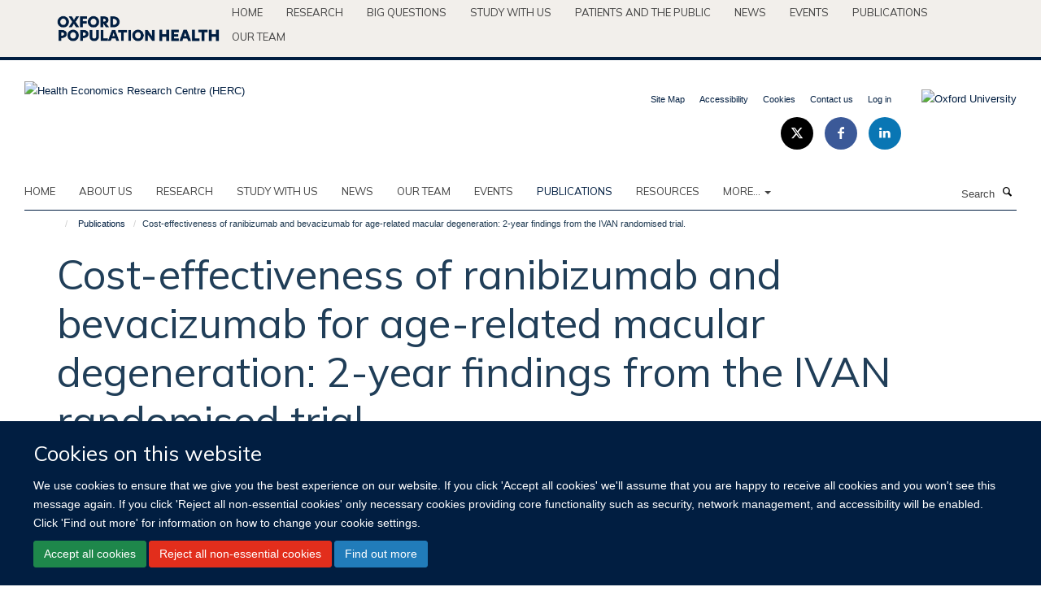

--- FILE ---
content_type: text/html;charset=utf-8
request_url: https://www.herc.ox.ac.uk/publications/479663
body_size: 13637
content:
<!doctype html>
<html xmlns="http://www.w3.org/1999/xhtml" lang="en" xml:lang="en">

    <head><base href="https://www.herc.ox.ac.uk/publications/479663/" />
        <meta charset="utf-8" />
        <meta name="viewport" content="width=device-width, initial-scale=1.0" />
        <meta name="apple-mobile-web-app-capable" content="yes" />
        <meta name="apple-mobile-web-app-title" content="Haiku" />
        
        <meta http-equiv="Content-Type" content="text/html; charset=utf-8" /><meta name="citation_title" content="Cost-effectiveness of ranibizumab and bevacizumab for age-related macular degeneration: 2-year findings from the IVAN randomised trial." /><meta name="citation_author" content="Dakin HA." /><meta name="citation_author" content="Wordsworth S." /><meta name="citation_author" content="Rogers CA." /><meta name="citation_author" content="Abangma G." /><meta name="citation_author" content="Raftery J." /><meta name="citation_author" content="Harding SP." /><meta name="citation_author" content="Lotery AJ." /><meta name="citation_author" content="Downes SM." /><meta name="citation_author" content="Chakravarthy U." /><meta name="citation_author" content="Reeves BC." /><meta name="citation_author" content="IVAN Study Investigators None." /><meta name="citation_publication_date" content="2014/07/29" /><meta name="citation_journal_title" content="BMJ Open" /><meta name="citation_volume" content="4" /><meta name="citation_firstpage" content="e005094" /><meta content="OBJECTIVE: To assess the incremental cost and cost-effectiveness of continuous and discontinuous regimens of bevacizumab (Avastin) and ranibizumab (Lucentis) for neovascular age-related macular degeneration (nAMD) from a UK National Health Service (NHS) perspective. DESIGN: A within-trial cost-utility analysis with a 2-year time horizon, based on a multicentre factorial, non-inferiority randomised controlled trial. SETTING: 23 hospital ophthalmology clinics. PARTICIPANTS: 610 patients aged ≥50 years with untreated nAMD in the study eye. INTERVENTIONS: 0.5 mg ranibizumab or 1.25 mg bevacizumab given continuously (monthly) or discontinuously (as-needed) for 2 years. MAIN OUTCOME MEASURES: Quality-adjusted life-years (QALYs). RESULTS: Total 2-year costs ranged from £3002/patient ($4700; 95% CI £2601 to £3403) for discontinuous bevacizumab to £18 590/patient ($29 106; 95% CI £18 258 to £18 922) for continuous ranibizumab. Ranibizumab was significantly more costly than bevacizumab for both continuous (+£14 989/patient ($23 468); 95% CI £14 522 to £15 456; p&lt;0.001) and discontinuous treatment (+£8498 ($13 305); 95% CI £7700 to £9295; p&lt;0.001), with negligible difference in QALYs. Continuous ranibizumab would only be cost-effective compared with continuous bevacizumab if the NHS were willing to pay £3.5 million ($5.5 million) per additional QALY gained. Patients receiving continuous bevacizumab accrued higher total costs (+£599 ($938); 95% CI £91 to £1107; p=0.021) than those receiving discontinuous bevacizumab, but also accrued non-significantly more QALYs (+0.020; 95% CI -0.032 to 0.071; p=0.452). Continuous bevacizumab therefore cost £30 220 ($47 316) per QALY gained versus discontinuous bevacizumab. However, bootstrapping demonstrated that if the NHS is willing to pay £20 000/QALY gained, there is a 37% chance that continuous bevacizumab is cost-effective versus discontinuous bevacizumab. CONCLUSIONS: Ranibizumab is not cost-effective compared with bevacizumab, being substantially more costly and producing little or no QALY gain. Discontinuous bevacizumab is likely to be the most cost-effective of the four treatment strategies evaluated in this UK trial, although there is a 37% chance that continuous bevacizumab is cost-effective. TRIAL REGISTRATION NUMBER: ISRCTN92166560." name="description" /><meta name="og:title" content="Cost-effectiveness of ranibizumab and bevacizumab for age-related macular degeneration: 2-year findings from the IVAN randomised trial." /><meta name="og:description" content="OBJECTIVE: To assess the incremental cost and cost-effectiveness of continuous and discontinuous regimens of bevacizumab (Avastin) and ranibizumab (Lucentis) for neovascular age-related macular degeneration (nAMD) from a UK National Health Service (NHS) perspective. DESIGN: A within-trial cost-utility analysis with a 2-year time horizon, based on a multicentre factorial, non-inferiority randomised controlled trial. SETTING: 23 hospital ophthalmology clinics. PARTICIPANTS: 610 patients aged ≥50 years with untreated nAMD in the study eye. INTERVENTIONS: 0.5 mg ranibizumab or 1.25 mg bevacizumab given continuously (monthly) or discontinuously (as-needed) for 2 years. MAIN OUTCOME MEASURES: Quality-adjusted life-years (QALYs). RESULTS: Total 2-year costs ranged from £3002/patient ($4700; 95% CI £2601 to £3403) for discontinuous bevacizumab to £18 590/patient ($29 106; 95% CI £18 258 to £18 922) for continuous ranibizumab. Ranibizumab was significantly more costly than bevacizumab for both continuous (+£14 989/patient ($23 468); 95% CI £14 522 to £15 456; p&lt;0.001) and discontinuous treatment (+£8498 ($13 305); 95% CI £7700 to £9295; p&lt;0.001), with negligible difference in QALYs. Continuous ranibizumab would only be cost-effective compared with continuous bevacizumab if the NHS were willing to pay £3.5 million ($5.5 million) per additional QALY gained. Patients receiving continuous bevacizumab accrued higher total costs (+£599 ($938); 95% CI £91 to £1107; p=0.021) than those receiving discontinuous bevacizumab, but also accrued non-significantly more QALYs (+0.020; 95% CI -0.032 to 0.071; p=0.452). Continuous bevacizumab therefore cost £30 220 ($47 316) per QALY gained versus discontinuous bevacizumab. However, bootstrapping demonstrated that if the NHS is willing to pay £20 000/QALY gained, there is a 37% chance that continuous bevacizumab is cost-effective versus discontinuous bevacizumab. CONCLUSIONS: Ranibizumab is not cost-effective compared with bevacizumab, being substantially more costly and producing little or no QALY gain. Discontinuous bevacizumab is likely to be the most cost-effective of the four treatment strategies evaluated in this UK trial, although there is a 37% chance that continuous bevacizumab is cost-effective. TRIAL REGISTRATION NUMBER: ISRCTN92166560." /><meta name="og:url" content="https://www.herc.ox.ac.uk/publications/479663" /><meta name="twitter:card" content="summary" /><meta name="twitter:site" content="@HERC_oxford" /><meta name="twitter:title" content="Cost-effectiveness of ranibizumab and bevacizumab for age-related macular degeneration: 2-year findings from the IVAN randomised trial." /><meta name="twitter:description" content="OBJECTIVE: To assess the incremental cost and cost-effectiveness of continuous and discontinuous regimens of bevacizumab (Avastin) and ranibizumab (Lucentis) for neovascular age-related macular degeneration (nAMD) from a UK National Health Service (NHS) perspective. DESIGN: A within-trial cost-utility analysis with a 2-year time horizon, based on a multicentre factorial, non-inferiority randomised controlled trial. SETTING: 23 hospital ophthalmology clinics. PARTICIPANTS: 610 patients aged ≥50 years with untreated nAMD in the study eye. INTERVENTIONS: 0.5 mg ranibizumab or 1.25 mg bevacizumab given continuously (monthly) or discontinuously (as-needed) for 2 years. MAIN OUTCOME MEASURES: Quality-adjusted life-years (QALYs). RESULTS: Total 2-year costs ranged from £3002/patient ($4700; 95% CI £2601 to £3403) for discontinuous bevacizumab to £18 590/patient ($29 106; 95% CI £18 258 to £18 922) for continuous ranibizumab. Ranibizumab was significantly more costly than bevacizumab for both continuous (+£14 989/patient ($23 468); 95% CI £14 522 to £15 456; p&lt;0.001) and discontinuous treatment (+£8498 ($13 305); 95% CI £7700 to £9295; p&lt;0.001), with negligible difference in QALYs. Continuous ranibizumab would only be cost-effective compared with continuous bevacizumab if the NHS were willing to pay £3.5 million ($5.5 million) per additional QALY gained. Patients receiving continuous bevacizumab accrued higher total costs (+£599 ($938); 95% CI £91 to £1107; p=0.021) than those receiving discontinuous bevacizumab, but also accrued non-significantly more QALYs (+0.020; 95% CI -0.032 to 0.071; p=0.452). Continuous bevacizumab therefore cost £30 220 ($47 316) per QALY gained versus discontinuous bevacizumab. However, bootstrapping demonstrated that if the NHS is willing to pay £20 000/QALY gained, there is a 37% chance that continuous bevacizumab is cost-effective versus discontinuous bevacizumab. CONCLUSIONS: Ranibizumab is not cost-effective compared with bevacizumab, being substantially more costly and producing little or no QALY gain. Discontinuous bevacizumab is likely to be the most cost-effective of the four treatment strategies evaluated in this UK trial, although there is a 37% chance that continuous bevacizumab is cost-effective. TRIAL REGISTRATION NUMBER: ISRCTN92166560." /><meta name="generator" content="Plone - http://plone.org" /><meta itemprop="url" content="https://www.herc.ox.ac.uk/publications/479663" /><title>Cost-effectiveness of ranibizumab and bevacizumab for age-related macular degeneration: 2-year findings from the IVAN randomised trial. — Health Economics Research Centre (HERC)</title>
        
        
        
        
        
    <link rel="stylesheet" type="text/css" media="screen" href="https://www.herc.ox.ac.uk/portal_css/Turnkey%20Theme/resourcecollective.cookielawcookielaw-cachekey-49d54e3a9dbf118272a5e154505b5542.css" /><link rel="stylesheet" type="text/css" href="https://www.herc.ox.ac.uk/portal_css/Turnkey%20Theme/themebootstrapcssselect2-cachekey-d7145c4c13e6a67b583998a6a5dca682.css" /><link rel="stylesheet" type="text/css" href="https://www.herc.ox.ac.uk/portal_css/Turnkey%20Theme/themebootstrapcssmagnific.popup-cachekey-e9c16fe8ea9f7baf37985f3cb3ff856e.css" /><link rel="stylesheet" type="text/css" media="screen" href="https://www.herc.ox.ac.uk/portal_css/Turnkey%20Theme/resourcecollective.covercsscover-cachekey-53962e21622cf0bc62f21b7f339ef98d.css" /><link rel="stylesheet" type="text/css" media="screen" href="https://www.herc.ox.ac.uk/portal_css/Turnkey%20Theme/resourcehaiku.coveroverlays-cachekey-ed60c5c2b2f32a47eaf165f769fd7b6a.css" /><link rel="stylesheet" type="text/css" href="https://www.herc.ox.ac.uk/portal_css/Turnkey%20Theme/resourcehaiku.coverhaiku.chooser-cachekey-27ae98a95acb139103d84007927273f1.css" /><link rel="stylesheet" type="text/css" href="https://www.herc.ox.ac.uk/portal_css/Turnkey%20Theme/resourcehaiku.widgets.imagehaiku.image.widget-cachekey-ceedc6b29b96f081a3f451a62e3aa9aa.css" /><link rel="stylesheet" type="text/css" media="screen" href="https://www.herc.ox.ac.uk/++resource++haiku.core.vendor/prism.min.css" /><link rel="canonical" href="https://www.herc.ox.ac.uk/publications/479663" /><link rel="search" href="https://www.herc.ox.ac.uk/@@search" title="Search this site" /><link rel="shortcut icon" type="image/x-icon" href="https://www.herc.ox.ac.uk/favicon.ico?v=49e0300a-f397-11f0-bbc6-cf648ad98801" /><link rel="apple-touch-icon" href="https://www.herc.ox.ac.uk/apple-touch-icon.png?v=49e0300b-f397-11f0-bbc6-cf648ad98801" /><script type="text/javascript" src="https://www.herc.ox.ac.uk/portal_javascripts/Turnkey%20Theme/resourcecollective.cookielawcookielaw_disabler-cachekey-caef67db74c064f8bc63201819b47854.js"></script><script type="text/javascript" src="https://www.herc.ox.ac.uk/portal_javascripts/Turnkey%20Theme/themebootstrapjsvendorrespond-cachekey-0cf845c816fb6ad6c10d38a1a9519ce7.js"></script><script type="text/javascript" src="https://www.herc.ox.ac.uk/portal_javascripts/Turnkey%20Theme/resourceplone.app.jquery-cachekey-29f16d17f28fe158dc2d8e71896074e1.js"></script><script type="text/javascript" src="https://www.herc.ox.ac.uk/portal_javascripts/Turnkey%20Theme/++theme++bootstrap/js/vendor/bootstrap.js"></script><script type="text/javascript" src="https://www.herc.ox.ac.uk/portal_javascripts/Turnkey%20Theme/themebootstrapjspluginsvendorjquery.trunk8-cachekey-6af6adfdae205bab6543076188cd416c.js"></script><script type="text/javascript" src="https://www.herc.ox.ac.uk/portal_javascripts/Turnkey%20Theme/plone_javascript_variables-cachekey-1cafb7c0eba17a2e7f6bdaa550c75e3e.js"></script><script type="text/javascript" src="https://www.herc.ox.ac.uk/portal_javascripts/Turnkey%20Theme/resourceplone.app.jquerytools-cachekey-af1f15030eb4b7c0f94e54824bdb7d05.js"></script><script type="text/javascript" src="https://www.herc.ox.ac.uk/portal_javascripts/Turnkey%20Theme/mark_special_links-cachekey-3f35210f17b170f73da886768d42dbd8.js"></script><script type="text/javascript" src="https://www.herc.ox.ac.uk/portal_javascripts/Turnkey%20Theme/resourceplone.app.discussion.javascriptscomments-cachekey-f5bbf3855e928ec3edbe4abd9c8aad1b.js"></script><script type="text/javascript" src="https://www.herc.ox.ac.uk/portal_javascripts/Turnkey%20Theme/themebootstrapjspluginsvendorselect2-cachekey-178d2811e0b0db399a80e35f7e043e98.js"></script><script type="text/javascript" src="https://www.herc.ox.ac.uk/portal_javascripts/Turnkey%20Theme/++theme++bootstrap/js/plugins/vendor/jquery.html5-placeholder-shim.js"></script><script type="text/javascript" src="https://www.herc.ox.ac.uk/portal_javascripts/Turnkey%20Theme/++theme++bootstrap/js/vendor/hammer.js"></script><script type="text/javascript" src="https://www.herc.ox.ac.uk/portal_javascripts/Turnkey%20Theme/themebootstrapjspluginshaikujquery.navigation-portlets-cachekey-2a514edad83f4528edb36bcd292e430c.js"></script><script type="text/javascript" src="https://www.herc.ox.ac.uk/portal_javascripts/Turnkey%20Theme/themebootstrapjspluginsvendormasonry-cachekey-42376c44a8e64ff2c57feefa47c87b15.js"></script><script type="text/javascript" src="https://www.herc.ox.ac.uk/portal_javascripts/Turnkey%20Theme/themebootstrapjspluginsvendorimagesloaded-cachekey-f43ccb42a339d3d91ea3e52d27870afe.js"></script><script type="text/javascript" src="https://www.herc.ox.ac.uk/portal_javascripts/Turnkey%20Theme/++theme++bootstrap/js/plugins/vendor/jquery.lazysizes.js"></script><script type="text/javascript" src="https://www.herc.ox.ac.uk/portal_javascripts/Turnkey%20Theme/++theme++bootstrap/js/plugins/vendor/jquery.magnific.popup.js"></script><script type="text/javascript" src="https://www.herc.ox.ac.uk/portal_javascripts/Turnkey%20Theme/themebootstrapjspluginsvendorjquery.toc-cachekey-709f5a3fbecb4a2e5b1a9a15a3fb07b4.js"></script><script type="text/javascript" src="https://www.herc.ox.ac.uk/portal_javascripts/Turnkey%20Theme/++theme++bootstrap/js/turnkey-various.js"></script><script type="text/javascript" src="https://www.herc.ox.ac.uk/portal_javascripts/Turnkey%20Theme/resourcehaiku.profiles.jshaiku.profiles-cachekey-0dfe8a9e7efa760e88caee0fc31e7339.js"></script><script type="text/javascript" src="https://www.herc.ox.ac.uk/portal_javascripts/Turnkey%20Theme/resourcehaiku.widgets.imagehaiku.image.widget-cachekey-2db895df7ad0739e364b8d1e5d2863f6.js"></script><script type="text/javascript" src="https://www.herc.ox.ac.uk/portal_javascripts/Turnkey%20Theme/resourcecollective.cookielawcookielaw_banner-cachekey-e92bf2c646da3abfee186a04e36a0256.js"></script><script type="text/javascript">
        jQuery(function($){
            if (typeof($.datepicker) != "undefined"){
              $.datepicker.setDefaults(
                jQuery.extend($.datepicker.regional[''],
                {dateFormat: 'mm/dd/yy'}));
            }
        });
        </script><script async="" src="https://www.googletagmanager.com/gtag/js?id=UA-54744317-4"></script><script>
  window.dataLayer = window.dataLayer || [];
  function gtag(){dataLayer.push(arguments);}
  gtag('js', new Date());

  gtag('config', 'UA-54744317-4');
</script><script async="" src="https://www.googletagmanager.com/gtag/js?id=G-SZQJCXLV41"></script><script>
window.dataLayer = window.dataLayer || [];
function gtag(){dataLayer.push(arguments);}
gtag('js', new Date());
gtag('config', 'G-SZQJCXLV41');
</script><script type="text/javascript">
    $(function() {
        $('a[href^="mailto"]').click(function(){
            var email = $(this).attr('href').replace('mailto:', '');
            if (window.ga) {
                ga('send', 'event', 'Email', 'Link', email); }
            if (window.gtag) {
                gtag('event', 'Link', {
                    'event_category': 'Email',
                    'event_label': email }); }
        });
    });
</script><script type="text/javascript">
    $(function() {
        var extensions = ["avi", "css", "doc", "docx", "dmg", "eps", "exe", "jpg", "js", "mov", "mp3", "msi", "pdf", "png", "ppt", "pptx", "rar", "svg", "txt", "vsd", "vxd", "wma", "wmv", "xls", "xlsx", "zip"];
        var extensionsPattern = new RegExp('\.(('+extensions.join(')|(')+'))$$', 'g');
        $('a[href]').filter(function (){
            var href = $(this).attr('href');
            return href.match(extensionsPattern) || href.match(/\/@@download/g);
        }).click(function () {
            var link = $(this).attr('href');
            if (window.ga) {
                ga('send', 'event', 'File', 'Download', link); }
            if (window.gtag) {
                gtag('event', 'Download', {
                    'event_category': 'File',
                    'event_label': link }); }
        });
    });
</script><script type="text/javascript">
    $(function() {
        $('a.link-external, a[rel=external]').click(function(){
            var link = $(this).attr('href');
            if (window.ga) {
                ga('send', 'event', 'External', 'Link', link); }
            if (window.gtag) {
                gtag('event', 'Link', {
                    'event_category': 'External',
                    'event_label': link }); }
        });
    });
</script><script type="text/javascript" src="https://d1bxh8uas1mnw7.cloudfront.net/assets/embed.js"></script>
    <link href="https://www.herc.ox.ac.uk/++theme++sublime-herc/screen.css" rel="stylesheet" />
  
    <link href="https://www.herc.ox.ac.uk/++theme++sublime-herc/style.css" rel="stylesheet" />
  <style class="extra-css" id="empty-extra-css"></style></head>

    <body class="template-view portaltype-publication site-Plone section-publications subsection-479663 userrole-anonymous no-toolbar mount-herc layout-fullwidth-header-footer" dir="ltr"><div id="cookienotification">

    <div class="container">
    
        <div class="row">
        
            <div class="col-md-12">
                <h2>
                    Cookies on this website
                </h2>
                
            </div>
        
            <div class="col-md-12">
                <p>
                    We use cookies to ensure that we give you the best experience on our website. If you click 'Accept all cookies' we'll assume that you are happy to receive all cookies and you won't see this message again. If you click 'Reject all non-essential cookies' only necessary cookies providing core functionality such as security, network management, and accessibility will be enabled. Click 'Find out more' for information on how to change your cookie settings.
                </p>
                
            </div>
    
            <div class="col-md-12">
                <a class="btn btn-success cookie-continue" href="https://www.herc.ox.ac.uk/@@enable-cookies?&amp;came_from=https://www.herc.ox.ac.uk/publications/479663">Accept all cookies</a>
                <a class="btn btn-danger cookie-disable" href="https://www.herc.ox.ac.uk/@@disable-cookies?came_from=https://www.herc.ox.ac.uk/publications/479663">Reject all non-essential cookies</a>
                <a class="btn btn-info cookie-more" href="https://www.herc.ox.ac.uk/cookies">Find out more</a>
            </div> 
            
        </div>
    
    </div>
     
</div><div id="site-wrapper" class="container-fluid">

            <div class="modal fade" id="modal" tabindex="-1" role="dialog" aria-hidden="true"></div>

            

            <div id="site-parent__header">
            <div class="site-parent__header--centered">

                

                    <a id="site-parent-logo" title="Nuffield Department of Population Health" href="https://www.ndph.ox.ac.uk"><img src="https://www.ndph.ox.ac.uk/images/site-logos/oph-child-site-logo.png" alt="Nuffield Department of Population Health" style="margin:10px 0; max-width:200px" /></a>
                

                <nav>
                    <div class="collapse navbar-collapse">
                        <ul class="nav navbar-nav">

                            

                                <li class="dropdown" id="parent-portaltab-index_html">
                                    <a href="https://www.ndph.ox.ac.uk" title="Home" data-toggle="" data-hover="">Home</a>
                                </li>

                            
                            

                                <li class="dropdown" id="parent-portaltab-research">
                                    <a href="https://www.ndph.ox.ac.uk/research" title="Research" data-toggle="" data-hover="">Research</a>
                                </li>

                            
                            

                                <li class="dropdown" id="parent-portaltab-longer-reads">
                                    <a href="https://www.ndph.ox.ac.uk/longer-reads" title="Big questions" data-toggle="" data-hover="">Big questions</a>
                                </li>

                            
                            

                                <li class="dropdown" id="parent-portaltab-study-with-us">
                                    <a href="https://www.ndph.ox.ac.uk/study-with-us" title="Study with us" data-toggle="" data-hover="">Study with us</a>
                                </li>

                            
                            

                                <li class="dropdown" id="parent-portaltab-patients-and-the-public">
                                    <a href="https://www.ndph.ox.ac.uk/patients-and-the-public" title="Patients and the Public" data-toggle="" data-hover="">Patients and the Public</a>
                                </li>

                            
                            

                                <li class="dropdown" id="parent-portaltab-news">
                                    <a href="https://www.ndph.ox.ac.uk/news" title="News" data-toggle="" data-hover="">News</a>
                                </li>

                            
                            

                                <li class="dropdown" id="parent-portaltab-events">
                                    <a href="https://www.ndph.ox.ac.uk/events" title="Events" data-toggle="" data-hover="">Events</a>
                                </li>

                            
                            

                                <li class="dropdown" id="parent-portaltab-publications">
                                    <a href="https://www.ndph.ox.ac.uk/publications" title="Publications" data-toggle="" data-hover="">Publications</a>
                                </li>

                            
                            

                                <li class="dropdown" id="parent-portaltab-team">
                                    <a href="https://www.ndph.ox.ac.uk/team" title="Our team" data-toggle="" data-hover="">Our team</a>
                                </li>

                            

                            

                        </ul>
                    </div>
                </nav>

            </div>
        </div>

            <div id="site-header" class="container">

                <div id="site-status"></div>

                

                <header class="row">
                    <div class="col-xs-10 col-sm-6">
                        <a id="primary-logo" title="Health Economics Research Centre (HERC)" href="https://www.herc.ox.ac.uk"><img src="https://www.herc.ox.ac.uk/images/site-logos/herc.png" alt="Health Economics Research Centre (HERC)" /></a>
                    </div>
                    <div class="col-sm-6 hidden-xs">
                        <div class="heading-spaced">
                            <div id="site__secondary-logo">
                                
        <a href="http://www.ox.ac.uk" title="Oxford University" target="_blank" rel="noopener"><img src="https://www.herc.ox.ac.uk/images/site-logos/oxford-university" alt="Oxford University" class="img-responsive logo-secondary" /></a>
    
                            </div>
                            <div id="site-actions">

        <ul class="list-unstyled list-inline text-right">
    
            
    
            
                
                    <li id="siteaction-sitemap">
                        <a href="https://www.herc.ox.ac.uk/sitemap" title="" accesskey="3">Site Map</a>
                    </li>
                
            
            
                
                    <li id="siteaction-accessibility">
                        <a href="https://www.herc.ox.ac.uk/accessibility" title="" accesskey="0">Accessibility</a>
                    </li>
                
            
            
                
                    <li id="siteaction-cookie-policy">
                        <a href="https://www.herc.ox.ac.uk/cookies" title="" accesskey="">Cookies</a>
                    </li>
                
            
            
                
                    <li id="siteaction-contact-us">
                        <a href="https://www.herc.ox.ac.uk/forms/contact-us" title="" accesskey="">Contact us</a>
                    </li>
                
            
            
                
                    <li id="siteaction-login">
                        <a href="https://www.herc.ox.ac.uk/Shibboleth.sso/Login?target=https://www.herc.ox.ac.uk/shibboleth_loggedin?came_from=https://www.herc.ox.ac.uk/publications/479663" title="" accesskey="">Log in</a>
                    </li>
                
            
    
        </ul>
    </div><div class="social-following item-actions brand-icons">
        
            
        
        <a href="https://twitter.com/HERC_Oxford" title="Follow us on X">
            <i class="glyphicon-twitter" aria-label="X"></i>
        </a>
    
    
        
        
            
        
        <a href="https://www.facebook.com/healtheconomicsresearchcentre" title="Follow us on Facebook">
            <i class="glyphicon-facebook" aria-label="Facebook"></i>
        </a>
    
    
        
        
            
        
        <a href="https://www.linkedin.com/start/join?session_redirect=https%3A%2F%2Fwww.linkedin.com%2Fcompany%2Fhealth-economics-research-centre%3Ftrk%3Dtyah%26trkInfo%3Dtas%253Ahealth%2Beconomics%2Bresea%252Cidx%253A1-1-1&amp;source=D8E90337EA&amp;trk=login_reg_redirect" title="Follow us on Linkedin">
            <i class="glyphicon-linkedin" aria-label="Linkedin"></i>
        </a>
    
    
        
    </div>
                        </div>
                    </div>
                    <div class="col-xs-2 visible-xs">
                        <a href="#mmenu" role="button" class="btn btn-default" aria-label="Toggle menu">
                            <i class="glyphicon glyphicon-menu"></i>
                        </a>
                    </div>
                </header>

                <nav role="navigation">
                    <div class="row">
                        <div class="col-sm-10">
                            <div id="site-bar" class="collapse navbar-collapse">

	    <ul class="nav navbar-nav">

            

	            <li class="dropdown" id="portaltab-index_html">
	                <a href="https://www.herc.ox.ac.uk" title="" data-toggle="">Home</a>
                    
	            </li>

            
            

	            <li class="dropdown" id="portaltab-about">
	                <a href="https://www.herc.ox.ac.uk/about" title="" data-toggle="">About us</a>
                    
	            </li>

            
            

	            <li class="dropdown" id="portaltab-research">
	                <a href="https://www.herc.ox.ac.uk/research" title="" data-toggle="">RESEARCH</a>
                    
	            </li>

            
            

	            <li class="dropdown" id="portaltab-herc-short-courses">
	                <a href="https://www.herc.ox.ac.uk/herc-short-courses" title="" data-toggle="">Study with us</a>
                    
	            </li>

            
            

	            <li class="dropdown" id="portaltab-news">
	                <a href="https://www.herc.ox.ac.uk/news" title="" data-toggle="" data-hover="dropdown">News</a>
                    <ul class="dropdown-menu" role="menu">
                        
                            <li>
                                <a href="https://www.herc.ox.ac.uk/news/new-version-of-herc-database-of-mapping-studies-now-available-1" title="">New version of HERC Database of Mapping Studies now available!</a>
                            </li>
                        
                        
                            <li>
                                <a href="https://www.herc.ox.ac.uk/news/herc2019s-natasha-salant-smashes-personal-best-in-oxford-half-marathon-for-sobell-house" title="">HERC’s Natasha Salant smashes personal best in Oxford Half Marathon for Sobell House</a>
                            </li>
                        
                        
                            <li>
                                <a href="https://www.herc.ox.ac.uk/news/now-recruiting-for-a-grade-7-health-economist" title="">Applications invited for new Grade 7 Health Economist role</a>
                            </li>
                        
                        
                            <li>
                                <a href="https://www.herc.ox.ac.uk/news/new-analysis-finds-that-excess-weight-in-childhood-carries-significant-short-and-long-term-economic-costs" title="">Excess weight in childhood has significant short- and long-term economic costs</a>
                            </li>
                        
                        
                            <li>
                                <a href="https://www.herc.ox.ac.uk/news/statins-are-a-cost-effective-way-of-reducing-the-risks-of-heart-disease-and-stroke-in-older-adults" title="">Statins are a cost-effective way of reducing the risks of heart disease and stroke in older adults</a>
                            </li>
                        
                    </ul>
	            </li>

            
            

	            <li class="dropdown" id="portaltab-team">
	                <a href="https://www.herc.ox.ac.uk/team" title="" data-toggle="">Our team</a>
                    
	            </li>

            
            

	            <li class="dropdown" id="portaltab-upcoming-events">
	                <a href="https://www.herc.ox.ac.uk/upcoming-events" title="" data-toggle="">Events</a>
                    
	            </li>

            
            

	            <li class="dropdown active" id="portaltab-publications">
	                <a href="https://www.herc.ox.ac.uk/publications" title="" data-toggle="">Publications</a>
                    
	            </li>

            
            

	            <li class="dropdown" id="portaltab-downloads">
	                <a href="https://www.herc.ox.ac.uk/downloads" title="" data-toggle="">RESOURCES</a>
                    
	            </li>

            

            
                <li class="dropdown">
                    <a href="" title="More" class="hoverclick" data-toggle="dropdown">
                        More...
                        <span class="caret"></span>
                    </a>
                    <ul class="dropdown-menu" role="menu">
                        
                            <li>
                                <a href="https://www.herc.ox.ac.uk/research-at-herc" title="RESEARCH AT HERC">RESEARCH AT HERC</a>
                            </li>
                        
                        
                            <li>
                                <a href="https://www.herc.ox.ac.uk/herc-25" title="HERC @ 25">HERC @ 25</a>
                            </li>
                        
                    </ul>
                </li>
            

	    </ul>

    </div>
                        </div>
                        <div class="col-sm-2">
                            <form action="https://www.herc.ox.ac.uk/@@search" id="site-search" class="form-inline" role="form">
                                <div class="input-group">
                                    <label class="sr-only" for="SearchableText">Search</label>
                                    <input type="text" class="form-control" name="SearchableText" id="SearchableText" placeholder="Search" />
                                    <span class="input-group-btn">
                                        <button class="btn" type="submit" aria-label="Search"><i class="glyphicon-search"></i></button>
                                    </span>
                                </div>
                            </form>
                        </div>
                    </div>
                </nav>

                <div class="container">
                    <div class="row">
                        <div class="col-md-12">
                            <ol class="breadcrumb" id="site-breadcrumbs"><li><a title="Home" href="https://www.herc.ox.ac.uk"><span class="glyphicon glyphicon-home"></span></a></li><li><a href="https://www.herc.ox.ac.uk/publications">Publications</a></li><li class="active">Cost-effectiveness of ranibizumab and bevacizumab for age-related macular degeneration: 2-year findings from the IVAN randomised trial.</li></ol>
                        </div>
                    </div>
                </div>

            </div>

            <div id="content" class="container ">

                            

                            

            

        <div itemscope="" itemtype="http://schema.org/Thing">

            <meta itemprop="url" content="https://www.herc.ox.ac.uk/publications/479663" />

            
                <div id="above-page-header">
    

</div>
            

            
                
                
                    
                        <div class="page-header">
                            <div class="row">
                                    
                                <div class="col-xs-12 col-sm-12">
                                    
                                    
                                        <h1>
                                            <span itemprop="name">Cost-effectiveness of ranibizumab and bevacizumab for age-related macular degeneration: 2-year findings from the IVAN randomised trial.</span>
                                            <small>
                                                
                                            </small>
                                        </h1>
                                    
                                    
                                    
                    <div id="below-page-title">
</div>
                    <h5 style="margin:10px 0">Dakin HA., Wordsworth S., Rogers CA., Abangma G., Raftery J., Harding SP., Lotery AJ., Downes SM., Chakravarthy U., Reeves BC., IVAN Study Investigators None.</h5>
                
                                    
                                </div>
                                    
                                
                                            
                            </div>
                        </div>
                    
                    
                    
                    
                 
            

            
                <div id="below-page-header"></div>
            

            
                <div id="above-page-content"></div>
            

            
                <div class="row">
        
                    <div id="site-content" class="col-sm-8">

                        

                            
                                
                            

                            
                                
                            

                            
                                
                                    
                                
                            
            
                            <div class="row">
                                <div id="site-content-body" class="col-sm-12">
            
                                    
                
                    
                        <div class="row">
                            <div class="col-sm-12">
                                <div class="altmetric-embed" data-badge-details="right" data-badge-popover="right" data-badge-type="4" data-doi="10.1136/bmjopen-2014-005094" data-hide-less-than="50" data-hide-no-mentions="true" data-link-target="_blank"></div>
                            </div>
                            <script type="text/javascript">
                                _altmetric_embed_init();
                            </script>
                        </div>
                    
                    
                    <div class="row">
                        <div class="col-sm-4">
                            
                        </div>
                        <div class="col-sm-12">
                           <p style="margin-top:0">OBJECTIVE: To assess the incremental cost and cost-effectiveness of continuous and discontinuous regimens of bevacizumab (Avastin) and ranibizumab (Lucentis) for neovascular age-related macular degeneration (nAMD) from a UK National Health Service (NHS) perspective. DESIGN: A within-trial cost-utility analysis with a 2-year time horizon, based on a multicentre factorial, non-inferiority randomised controlled trial. SETTING: 23 hospital ophthalmology clinics. PARTICIPANTS: 610 patients aged ≥50 years with untreated nAMD in the study eye. INTERVENTIONS: 0.5 mg ranibizumab or 1.25 mg bevacizumab given continuously (monthly) or discontinuously (as-needed) for 2 years. MAIN OUTCOME MEASURES: Quality-adjusted life-years (QALYs). RESULTS: Total 2-year costs ranged from £3002/patient ($4700; 95% CI £2601 to £3403) for discontinuous bevacizumab to £18 590/patient ($29 106; 95% CI £18 258 to £18 922) for continuous ranibizumab. Ranibizumab was significantly more costly than bevacizumab for both continuous (+£14 989/patient ($23 468); 95% CI £14 522 to £15 456; p&lt;0.001) and discontinuous treatment (+£8498 ($13 305); 95% CI £7700 to £9295; p&lt;0.001), with negligible difference in QALYs. Continuous ranibizumab would only be cost-effective compared with continuous bevacizumab if the NHS were willing to pay £3.5 million ($5.5 million) per additional QALY gained. Patients receiving continuous bevacizumab accrued higher total costs (+£599 ($938); 95% CI £91 to £1107; p=0.021) than those receiving discontinuous bevacizumab, but also accrued non-significantly more QALYs (+0.020; 95% CI -0.032 to 0.071; p=0.452). Continuous bevacizumab therefore cost £30 220 ($47 316) per QALY gained versus discontinuous bevacizumab. However, bootstrapping demonstrated that if the NHS is willing to pay £20 000/QALY gained, there is a 37% chance that continuous bevacizumab is cost-effective versus discontinuous bevacizumab. CONCLUSIONS: Ranibizumab is not cost-effective compared with bevacizumab, being substantially more costly and producing little or no QALY gain. Discontinuous bevacizumab is likely to be the most cost-effective of the four treatment strategies evaluated in this UK trial, although there is a 37% chance that continuous bevacizumab is cost-effective. TRIAL REGISTRATION NUMBER: ISRCTN92166560.</p>
                        </div>
                    </div>
                
                                    
                                </div>
            
                                
            
                            </div>
            
                            
                    <p>
                        
                        <a role="button" title="Original publication" class="btn btn-default" target="_blank" rel="noopener" href="http://doi.org/10.1136/bmjopen-2014-005094">Original publication</a>
                        
                    </p>

                    
                
                        
        
                    </div>
        
                    <div class="site-sidebar col-sm-4">
        
                        <div id="aside-page-content"></div>
              
                        

                    
                        <h5 class="publication-lead">DOI</h5>
                        <p>
                            <a href="http://doi.org/10.1136/bmjopen-2014-005094" target="_blank" rel="noopener">10.1136/bmjopen-2014-005094</a>
                        </p>
                    

                    
                        <h5 class="publication-lead">Type</h5>
                        <p></p>
                    

                    
                        <h5 class="publication-lead">Journal</h5>
                        <p>BMJ Open</p>
                    

                    

                    

                    

                    
                        <h5 class="publication-lead">Publication Date</h5>
                        <p>29/07/2014</p>
                    

                    
                        <h5 class="publication-lead">Volume</h5>
                        <p>4</p>
                    

                    

                    

                    

                    
                        <div class="content-box">
                            <h5 class="publication-lead">Keywords</h5>
                            <p>Neovascular age-related macular degeneration (AMD), cost-effectiveness, cost-minimisation analysis, cost-utility analysis, trial-based economic evaluation, vascular endothelial growth factor (VEGF) inhibitors, Aged, Aged, 80 and over, Angiogenesis Inhibitors, Antibodies, Monoclonal, Humanized, Bevacizumab, Cost-Benefit Analysis, Drug Costs, Female, Health Care Costs, Humans, Macular Degeneration, Male, Middle Aged, Quality-Adjusted Life Years, Ranibizumab, Regression Analysis, United Kingdom, Visual Acuity</p>
                        </div>
                    

                
        
                    </div>
        
                </div>
            

            
                <div id="below-page-content"></div>
            
            
        </div>

    

        
                        </div>

            <footer id="site-footer" class="container" itemscope="" itemtype="http://schema.org/WPFooter">
        <hr />
        





    <div class="row" style="margin-bottom:20px">

        <div class="col-md-4">
            
        </div>

        <div class="col-md-8">
            
                <div id="site-copyright">
                    ©
                    2026
                    Health Economics Research Centre | Nuffield Department of Population Health | University of Oxford | Richard Doll Building | Old Road Campus | Oxford OX3 7LF | UK
                </div>
            
            
        </div>
    </div>





    <div id="site-actions-footer" class="visible-xs-block" style="margin:20px 0">

        <ul class="list-unstyled list-inline text-center">

            
                
                    <li id="siteaction-sitemap">
                        <a href="https://www.herc.ox.ac.uk/sitemap" title="Site Map" accesskey="3">Site Map</a>
                    </li>
                
            
            
                
                    <li id="siteaction-accessibility">
                        <a href="https://www.herc.ox.ac.uk/accessibility" title="Accessibility" accesskey="0">Accessibility</a>
                    </li>
                
            
            
                
                    <li id="siteaction-cookie-policy">
                        <a href="https://www.herc.ox.ac.uk/cookies" title="Cookies" accesskey="">Cookies</a>
                    </li>
                
            
            
                
                    <li id="siteaction-contact-us">
                        <a href="https://www.herc.ox.ac.uk/forms/contact-us" title="Contact us" accesskey="">Contact us</a>
                    </li>
                
            
            
                
                    <li id="siteaction-login">
                        <a href="https://www.herc.ox.ac.uk/Shibboleth.sso/Login?target=https://www.herc.ox.ac.uk/shibboleth_loggedin?came_from=https://www.herc.ox.ac.uk/publications/479663" title="Log in" accesskey="">Log in</a>
                    </li>
                
            

        </ul>
    </div>





    <div id="site-footer-logos" class="row" style="margin-bottom:20px">
        <div class="col-sm-12">
            <ul class="list-inline list-unstyled footer-logos">
                <li>
                    
                        <img src="https://www.herc.ox.ac.uk/images/footer/wellcome-logo-black.jpg/@@images/image/w760" alt="Wellcome logo" class="img-responsive" />
                    
                </li>
                <li>
                    
                        <img src="https://www.herc.ox.ac.uk/images/footer/nihr5.png/@@images/image/w760" alt="NIHR logo" class="img-responsive" />
                    
                </li>
                <li>
                    
                        <img src="https://www.herc.ox.ac.uk/images/footer/as_rgb_silver-award_web-item.jpg/@@images/image/w760" alt="Athena Swan silver logo" class="img-responsive" />
                    
                </li>
            </ul>
        </div>
    </div>





    <div id="powered-by-haiku" class="row">
        <div class="col-xs-12 text-center">
            <a href="http://fry-it.com/haiku" target="_blank" rel="noopener"><img src="https://www.herc.ox.ac.uk/++theme++bootstrap/images/powered-by-haiku.jpg" alt="powered by Haiku" /></a>
        </div>
    </div>





    </footer>

        </div><div id="haiku-mmenu">

            <nav id="mmenu" data-counters="true" data-searchfield="true" data-title="Menu">
                <ul>
                    <li>


    <a href="https://www.herc.ox.ac.uk/about" class="state-published" title="">
        <span>About us</span>
    </a>

<ul>
<li>


    <a href="https://www.herc.ox.ac.uk/about/overview" class="state-published" title="">
        <span>Introducing HERC</span>
    </a>

</li>
<li>


    <a href="https://www.herc.ox.ac.uk/about/mission" class="state-published" title="">
        <span>Mission</span>
    </a>

</li>
<li>


    <a href="https://www.herc.ox.ac.uk/about/contact-herc" class="state-published" title="">
        <span>Contact HERC</span>
    </a>

</li>
<li>


    <a href="https://www.herc.ox.ac.uk/about/herc-newsletters-1" class="state-published" title="">
        <span>HERC Newsletters</span>
    </a>

</li>
<li>


    <a href="https://www.herc.ox.ac.uk/about/2017-presentations" class="state-published" title="Recent presentations made by HERC researchers and students at conferences, professional meetings and workshops.">
        <span>HERC Presentations</span>
    </a>

</li>
<li>


    <a href="https://www.herc.ox.ac.uk/about/work-with-us" class="state-published" title="">
        <span>Current vacancies at HERC</span>
    </a>

</li>
<li>


    <a href="https://www.herc.ox.ac.uk/about/dphil-roll-of-honour" class="state-published" title="">
        <span>DPhil Roll of Honour</span>
    </a>

</li>
<li>


    <a href="https://www.herc.ox.ac.uk/about/links-1" class="state-published" title="">
        <span>Useful Links</span>
    </a>

<ul>
<li>


    <a href="https://www.herc.ox.ac.uk/about/links-1/oxpop-tv-seminar-and-interview-recordings" class="state-published" title="">
        <span>OXPOP TV seminar and interview recordings</span>
    </a>

</li>

</ul>
</li>
<li>


    <a href="https://www.herc.ox.ac.uk/about/herc-data-privacy-statement" class="state-published" title="">
        <span>HERC Data Privacy Statement</span>
    </a>

</li>

</ul>
</li>
<li>


    <a href="https://www.herc.ox.ac.uk/research" class="state-published" title="Our purpose is to contribute through our research to health and healthcare in the UK and internationally. We examine the economic aspects of health and disease, the costs and benefits of prevention and treatment, and the design and evaluation of health systems. Of particular importance in all areas is the rigour and innovativeness of the research methods we use">
        <span>RESEARCH</span>
    </a>

<ul>
<li>


    <a href="https://www.herc.ox.ac.uk/research/herc-coronavirus" class="state-published" title="Despite the practical challenges we are all facing, several members of the HERC team have been able to use their skills and experience to contribute to the scientific evidence base on COVID-19.">
        <span>HERC and COVID-19</span>
    </a>

</li>
<li>


    <a href="https://www.herc.ox.ac.uk/research/economic-evaluation-of-healthcare-technologies" class="state-published" title="Economics applied to new and existing healthcare interventions; cost-effectiveness; modelling; clinical trials">
        <span>Economic Evaluation of Healthcare Technologies</span>
    </a>

</li>
<li>


    <a href="https://www.herc.ox.ac.uk/research/measurement-and-valuation-of-resources" class="state-published" title="Resource use and costs of healthcare and how we measure them">
        <span>Measurement and Valuation of Resources</span>
    </a>

</li>
<li>


    <a href="https://www.herc.ox.ac.uk/research/measurement-and-valuation-of-health-outcomes" class="state-published" title="The benefits of healthcare and how we measure them">
        <span>Measurement and Valuation of Health Outcomes</span>
    </a>

</li>
<li>


    <a href="https://www.herc.ox.ac.uk/research/design-and-evaluation-of-healthcare-systems" class="state-published" title="Economics applied to the management and delivery of healthcare">
        <span>Design and Evaluation of Healthcare Systems</span>
    </a>

</li>
<li>


    <a href="https://www.herc.ox.ac.uk/research/economics-of-population-health" class="state-published" title="Demographic groups; patient groups; public health; global health">
        <span>Economics of Population Health</span>
    </a>

</li>
<li>


    <a href="https://www.herc.ox.ac.uk/research/aging" class="state-published" title="">
        <span>Ageing</span>
    </a>

<ul>
<li>


    <a href="https://www.herc.ox.ac.uk/research/aging/studies-23" class="state-published" title="">
        <span>Studies</span>
    </a>

</li>

</ul>
</li>
<li>


    <a href="https://www.herc.ox.ac.uk/research/clinical-guidelines" class="state-published" title="">
        <span>Clinical Guidelines</span>
    </a>

<ul>
<li>


    <a href="https://www.herc.ox.ac.uk/research/clinical-guidelines/studies-3" class="state-published" title="">
        <span>Studies</span>
    </a>

</li>

</ul>
</li>
<li>


    <a href="https://www.herc.ox.ac.uk/research/economic-evaluation-alongside-clinical-trials-completed-studies" class="state-published" title="Below is a list of completed studies, including clinical trial studies (economic evaluation),  &#13;&#10;&#13;&#10;If you require detailed information on a specific project, please contact HERC (herc@dph.ox.ac.uk).">
        <span>All Completed Studies</span>
    </a>

<ul>
<li>


    <a href="https://www.herc.ox.ac.uk/research/economic-evaluation-alongside-clinical-trials-completed-studies/studies-1" class="state-published" title="">
        <span>Studies</span>
    </a>

</li>

</ul>
</li>
<li>


    <a href="https://www.herc.ox.ac.uk/research/nhs-uk-healthcare-system" class="state-published" title="">
        <span>NHS and the UK Healthcare System</span>
    </a>

<ul>
<li>


    <a href="https://www.herc.ox.ac.uk/research/nhs-uk-healthcare-system/studies" class="state-published" title="">
        <span>Studies</span>
    </a>

</li>

</ul>
</li>
<li>


    <a href="https://www.herc.ox.ac.uk/research/clinical-trials-current-studies" class="state-published" title="">
        <span>All Current Studies - Clinical Trials (Economic Evaluation)</span>
    </a>

<ul>
<li>


    <a href="https://www.herc.ox.ac.uk/research/clinical-trials-current-studies/able-the-age-of-blood-evaluation-study" class="state-published" title="">
        <span>Studies</span>
    </a>

</li>
<li>


    <a href="https://www.herc.ox.ac.uk/research/clinical-trials-current-studies/economics-of-monitoring-kidney-disease-and-heart-failure-in-primary-care" class="state-published" title="">
        <span>Economics of monitoring kidney disease and heart failure in primary care</span>
    </a>

</li>

</ul>
</li>
<li>


    <a href="https://www.herc.ox.ac.uk/research/economics-of-blood-transfusion" class="state-published" title="">
        <span>Economics of Blood Transfusion</span>
    </a>

<ul>
<li>


    <a href="https://www.herc.ox.ac.uk/research/economics-of-blood-transfusion/studies-5" class="state-published" title="">
        <span>Studies</span>
    </a>

</li>

</ul>
</li>
<li>


    <a href="https://www.herc.ox.ac.uk/research/economics-of-screening" class="state-published" title="Economic evaluation applied in screening studies / Economics of screening">
        <span>Economics of Screening</span>
    </a>

<ul>
<li>


    <a href="https://www.herc.ox.ac.uk/research/economics-of-screening/studies-6" class="state-published" title="">
        <span>Studies</span>
    </a>

</li>

</ul>
</li>
<li>


    <a href="https://www.herc.ox.ac.uk/research/genomic-technologies" class="state-published" title="Economic evaluation of genomic technologies">
        <span>Genomic Technologies</span>
    </a>

<ul>
<li>


    <a href="https://www.herc.ox.ac.uk/research/genomic-technologies/studies-7" class="state-published" title="">
        <span>Studies</span>
    </a>

</li>

</ul>
</li>
<li>


    <a href="https://www.herc.ox.ac.uk/research/methodological-developments" class="state-published" title="">
        <span>Methodological Developments in Economic Evaluation</span>
    </a>

<ul>
<li>


    <a href="https://www.herc.ox.ac.uk/research/methodological-developments/studies-8" class="state-published" title="">
        <span>Studies</span>
    </a>

</li>

</ul>
</li>
<li>


    <a href="https://www.herc.ox.ac.uk/research/modelling" class="state-published" title="">
        <span>Modelling</span>
    </a>

<ul>
<li>


    <a href="https://www.herc.ox.ac.uk/research/modelling/studies-9" class="state-published" title="">
        <span>Studies</span>
    </a>

</li>

</ul>
</li>
<li>


    <a href="https://www.herc.ox.ac.uk/research/other-economic-evaluation-work-not-falling-under-any-of-the-above-heads" class="state-published" title="">
        <span>Miscellaneous</span>
    </a>

<ul>
<li>


    <a href="https://www.herc.ox.ac.uk/research/other-economic-evaluation-work-not-falling-under-any-of-the-above-heads/studies-10" class="state-published" title="">
        <span>Studies</span>
    </a>

</li>

</ul>
</li>
<li>


    <a href="https://www.herc.ox.ac.uk/research/estimating-costs-for-economic-evaluation" class="state-published" title="">
        <span>Estimating Costs for Economic Evaluation</span>
    </a>

<ul>
<li>


    <a href="https://www.herc.ox.ac.uk/research/estimating-costs-for-economic-evaluation/studies-12" class="state-published" title="">
        <span>Studies</span>
    </a>

</li>

</ul>
</li>
<li>


    <a href="https://www.herc.ox.ac.uk/research/dce-research-at-herc" class="state-published" title="Discrete Choice Experiment research at HERC">
        <span>DCE Research at HERC</span>
    </a>

<ul>
<li>


    <a href="https://www.herc.ox.ac.uk/research/dce-research-at-herc/studies-15" class="state-published" title="">
        <span>Studies</span>
    </a>

</li>

</ul>
</li>
<li>


    <a href="https://www.herc.ox.ac.uk/research/willingness-to-pay" class="state-published" title="">
        <span>Willingness to Pay</span>
    </a>

<ul>
<li>


    <a href="https://www.herc.ox.ac.uk/research/willingness-to-pay/studies-16" class="state-published" title="">
        <span>Studies</span>
    </a>

</li>

</ul>
</li>
<li>


    <a href="https://www.herc.ox.ac.uk/research/measurement-of-capabilities" class="state-published" title="">
        <span>Measurement of Capabilities</span>
    </a>

<ul>
<li>


    <a href="https://www.herc.ox.ac.uk/research/measurement-of-capabilities/studies-19" class="state-published" title="">
        <span>Studies</span>
    </a>

</li>

</ul>
</li>
<li>


    <a href="https://www.herc.ox.ac.uk/research/health-inequalities" class="state-published" title="">
        <span>Health Inequalities</span>
    </a>

<ul>
<li>


    <a href="https://www.herc.ox.ac.uk/research/health-inequalities/studies-20" class="state-published" title="">
        <span>Studies</span>
    </a>

</li>

</ul>
</li>
<li>


    <a href="https://www.herc.ox.ac.uk/research/patient-safety" class="state-published" title="">
        <span>Patient Safety</span>
    </a>

<ul>
<li>


    <a href="https://www.herc.ox.ac.uk/research/patient-safety/studies-21" class="state-published" title="">
        <span>Studies</span>
    </a>

</li>

</ul>
</li>
<li>


    <a href="https://www.herc.ox.ac.uk/research/radon" class="state-published" title="">
        <span>Radon</span>
    </a>

<ul>
<li>


    <a href="https://www.herc.ox.ac.uk/research/radon/studies-22" class="state-published" title="">
        <span>Studies</span>
    </a>

</li>

</ul>
</li>
<li>


    <a href="https://www.herc.ox.ac.uk/research/maternal-and-child-health" class="state-published" title="">
        <span>Maternal and Child Health</span>
    </a>

<ul>
<li>


    <a href="https://www.herc.ox.ac.uk/research/maternal-and-child-health/studies-24" class="state-published" title="">
        <span>Studies</span>
    </a>

</li>

</ul>
</li>
<li>


    <a href="https://www.herc.ox.ac.uk/research/mental-health" class="state-published" title="">
        <span>Mental Health</span>
    </a>

<ul>
<li>


    <a href="https://www.herc.ox.ac.uk/research/mental-health/studies-25" class="state-published" title="">
        <span>Studies</span>
    </a>

</li>

</ul>
</li>
<li>


    <a href="https://www.herc.ox.ac.uk/research/heart-disease" class="state-published" title="">
        <span>Heart Disease</span>
    </a>

<ul>
<li>


    <a href="https://www.herc.ox.ac.uk/research/heart-disease/studies-26" class="state-published" title="">
        <span>Studies</span>
    </a>

</li>

</ul>
</li>
<li>


    <a href="https://www.herc.ox.ac.uk/research/diabetes" class="state-published" title="">
        <span>Diabetes</span>
    </a>

<ul>
<li>


    <a href="https://www.herc.ox.ac.uk/research/diabetes/studies-27" class="state-published" title="">
        <span>Studies</span>
    </a>

</li>

</ul>
</li>
<li>


    <a href="https://www.herc.ox.ac.uk/research/disease-cost-studies-2" class="state-published" title="">
        <span>Disease Cost Studies</span>
    </a>

<ul>
<li>


    <a href="https://www.herc.ox.ac.uk/research/disease-cost-studies-2/studies-28" class="state-published" title="">
        <span>Studies</span>
    </a>

</li>

</ul>
</li>
<li>


    <a href="https://www.herc.ox.ac.uk/research/global-health" class="state-published" title="">
        <span>Global Health</span>
    </a>

<ul>
<li>


    <a href="https://www.herc.ox.ac.uk/research/global-health/studies-29" class="state-published" title="">
        <span>Studies</span>
    </a>

</li>

</ul>
</li>
<li>


    <a href="https://www.herc.ox.ac.uk/research/population-datasets" class="state-published" title="">
        <span>Population Datasets</span>
    </a>

<ul>
<li>


    <a href="https://www.herc.ox.ac.uk/research/population-datasets/studies-31" class="state-published" title="">
        <span>Studies</span>
    </a>

</li>

</ul>
</li>
<li>


    <a href="https://www.herc.ox.ac.uk/research/maps-reporting-statement-for-studies-mapping-onto-preference-based-outcome-measures" class="state-published" title="">
        <span>MAPS: reporting statement for studies mapping onto preference-based outcome measures</span>
    </a>

</li>
<li>


    <a href="https://www.herc.ox.ac.uk/research/coeliac-disease" class="state-published" title="">
        <span>Coeliac Disease</span>
    </a>

<ul>
<li>


    <a href="https://www.herc.ox.ac.uk/research/coeliac-disease/studies" class="state-published" title="">
        <span>Studies</span>
    </a>

</li>

</ul>
</li>

</ul>
</li>
<li>


    <a href="https://www.herc.ox.ac.uk/herc-short-courses" class="state-published" title="HERC offers multiple courses in health economics for external participants.">
        <span>Study with us</span>
    </a>

<ul>
<li>


    <a href="https://www.herc.ox.ac.uk/herc-short-courses/herccourses" class="state-published" title="">
        <span>Study with us: HERC Short Courses - 2026</span>
    </a>

</li>
<li>


    <a href="https://www.herc.ox.ac.uk/herc-short-courses/introduction-to-health-economic-evaluation" class="state-published" title="">
        <span>Introduction to Health Economic Evaluation</span>
    </a>

</li>
<li>


    <a href="https://www.herc.ox.ac.uk/herc-short-courses/integrating-economic-evaluation-into-clinical-trials" class="state-published" title="">
        <span>Integrating Economic Evaluation into Clinical Trials</span>
    </a>

</li>
<li>


    <a href="https://www.herc.ox.ac.uk/herc-short-courses/applied-methods-of-cost-effectiveness-analysis" class="state-published" title="">
        <span>Applied Methods of Cost-Effectiveness Analysis</span>
    </a>

</li>
<li>


    <a href="https://www.herc.ox.ac.uk/herc-short-courses/study-with-us" class="state-published" title="">
        <span>DPhil in Population Health</span>
    </a>

</li>
<li>


    <a href="https://www.ndorms.ox.ac.uk/graduate-courses/courses/randomised-controlled-trial-course" class="state-published" title="This course is run by the Centre for Statistics in Medicine (CSM), part of the Nuffield Department of Orthopaedics, Rheumatology and Musculoskeletal Sciences, University of Oxford.&#13;&#10;&#13;&#10;This annual course provides a thorough grounding in the principles and practice of randomised controlled trials (RCTs) for evaluating healthcare interventions. You will learn from an interdisciplinary faculty of clinicians, statisticians, and trial managers, all with a wealth of RCT experience. The course uses a problem-based learning approach, including lectures and small-group practical sessions, and grounds all learning in practical experience and examples from the literature.&#13;&#10;&#13;&#10;Please see the Nuffield Department of Orthopaedics, Rheumatology and Musculoskeletal Sciences Courses page:">
        <span>Related courses at University of Oxford</span>
    </a>

</li>

</ul>
</li>
<li>


    <a href="https://www.herc.ox.ac.uk/news" class="state-published" title="">
        <span>News</span>
    </a>

<ul>
<li>


    <a href="https://www.herc.ox.ac.uk/news/previous-news" class="state-published" title="">
        <span>Previous News</span>
    </a>

</li>

</ul>
</li>
<li>


    <a href="https://www.herc.ox.ac.uk/team" class="state-published" title="">
        <span>Our team</span>
    </a>

</li>
<li>


    <a href="https://www.herc.ox.ac.uk/upcoming-events" class="state-published" title="Please email herc@ndph.ox.ac.uk if you would like further information regarding any of our Health Economics events or webinars.">
        <span>Health economics events</span>
    </a>

<ul>
<li>


    <a href="https://www.herc.ox.ac.uk/upcoming-events/presentations-by-herc-researchers-at-other-institutions-events" class="state-published" title="">
        <span>Forthcoming Talks (by HERC Researchers)</span>
    </a>

</li>
<li>


    <a href="https://www.herc.ox.ac.uk/upcoming-events/oxford-economics-of-health-seminar-series-2020" class="state-published" title="">
        <span>Oxford Economics of Health Seminar Series 2020</span>
    </a>

</li>
<li>


    <a href="https://www.herc.ox.ac.uk/upcoming-events/health-economics-policy-seminar-series" class="state-published" title="HERC is hosting a short series of seminars looking at the implementation of health economics into policy.">
        <span>Health Economics &amp; Policy Seminar Series</span>
    </a>

</li>
<li>


    <a href="https://www.herc.ox.ac.uk/upcoming-events/copy_of_recordings-from-the-health-economic-amd-policy-seminar" class="state-published" title="">
        <span>Health economics and policy seminar recordings</span>
    </a>

</li>

</ul>
</li>
<li>


    <a href="https://www.herc.ox.ac.uk/publications" class="state-published" title="">
        <span>Publications</span>
    </a>

</li>
<li>


    <a href="https://www.herc.ox.ac.uk/downloads" class="state-published" title="">
        <span>RESOURCES</span>
    </a>

<ul>
<li>


    <a href="https://www.herc.ox.ac.uk/downloads/downloads" class="state-published" title="">
        <span>RESOURCES</span>
    </a>

</li>
<li>


    <a href="https://www.herc.ox.ac.uk/downloads/herc-database-of-mapping-studies" class="state-published" title="">
        <span>HERC database of mapping studies</span>
    </a>

</li>
<li>


    <a href="https://www.herc.ox.ac.uk/downloads/downloads-supporting-material-1" class="state-published" title="">
        <span>Supporting Material for HERC Publications</span>
    </a>

<ul>
<li>


    <a href="https://www.herc.ox.ac.uk/downloads/downloads-supporting-material-1/glaucoma_ocular_hypertension" class="state-published" title="">
        <span>Mixed treatment comparison of repeated measurements of a continuous endpoint </span>
    </a>

</li>
<li>


    <a href="https://www.herc.ox.ac.uk/downloads/downloads-supporting-material-1/ukpds_84" class="state-published" title="">
        <span>The impact of diabetes-related complications on healthcare costs: new results from the UKPDS  (UKPDS 84)</span>
    </a>

</li>
<li>


    <a href="https://www.herc.ox.ac.uk/downloads/downloads-supporting-material-1/mapping-analyses-to-estimate-eq-5d-utilities-and-responses-based-on-oxford-knee-score" class="state-published" title="">
        <span>Mapping analyses to estimate EQ-5D utilities and responses based on Oxford Knee Score </span>
    </a>

</li>
<li>


    <a href="https://www.herc.ox.ac.uk/downloads/downloads-supporting-material-1/options" class="state-published" title="">
        <span>OPTIONS</span>
    </a>

</li>
<li>


    <a href="https://www.herc.ox.ac.uk/downloads/downloads-supporting-material-1/review-of-statistical-methods-for-analysing-healthcare-resources-and-costs-additional-material" class="state-published" title="">
        <span>Review of statistical methods for analysing healthcare, resources and costs - additional material </span>
    </a>

</li>
<li>


    <a href="https://www.herc.ox.ac.uk/downloads/downloads-supporting-material-1/who-handbook-on-indoor-radon-a-public-health-perspective" class="state-published" title="">
        <span>WHO Handbook on Indoor Radon: a public health perspective </span>
    </a>

</li>
<li>


    <a href="https://www.herc.ox.ac.uk/downloads/downloads-supporting-material-1/mapping-modified-rankin-scale-responses-to-eq-5d-utility-values" class="state-published" title="">
        <span>Mapping Modified Rankin Scale responses to EQ-5D utility values </span>
    </a>

</li>
<li>


    <a href="https://www.herc.ox.ac.uk/downloads/downloads-supporting-material-1/supporting-material-for-treatment-pathways-resource-use-and-costs-of-endovascular-coiling-versus-surgical-clipping-after-asah" class="state-published" title="">
        <span>Supporting Material for Treatment Pathways, Resource Use, and Costs of Endovascular Coiling Versus Surgical Clipping After aSAH </span>
    </a>

</li>
<li>


    <a href="https://www.herc.ox.ac.uk/downloads/downloads-supporting-material-1/supporting-materials-to-the-bmj-paper-on-the-economic-evaluation-of-the-digem-study" class="state-published" title="">
        <span>Supporting materials to the BMJ paper on the economic evaluation of the DiGEM study</span>
    </a>

</li>
<li>


    <a href="https://www.herc.ox.ac.uk/downloads/downloads-supporting-material-1/sf-12-responses-and-eq-5d-utility-values" class="state-published" title="">
        <span>SF-12 Responses and EQ-5D Utility Values </span>
    </a>

</li>
<li>


    <a href="https://www.herc.ox.ac.uk/downloads/downloads-supporting-material-1/supporting-material-for-ukpds-study-no.65" class="state-published" title="">
        <span>Supporting material for UKPDS Study No.65 </span>
    </a>

</li>
<li>


    <a href="https://www.herc.ox.ac.uk/downloads/downloads-supporting-material-1/variance-covariance-matrices-for-mapping-algorithms-during-peer-review" class="state-published" title="Variance-covariance matrices for 5 mapping models predicting EQ-5D utility from Oxford Knee Score (OKS), Oxford Hip Score (OHS), WOMAC or SF-12, developed as part of the ACHE study.">
        <span>Variance-covariance matrices for ACHE mapping algorithms</span>
    </a>

</li>

</ul>
</li>
<li>


    <a href="https://www.herc.ox.ac.uk/downloads/health_datasets" class="state-published" title="This Compendium of Health Datasets for Economists (ICoHDE) provides the largest collection of English specific datasets available for researchers interested in the field of economics of health and health care. It is a repository that aids the detection of data resources and provides support for secondary use of quantitative and qualitative data in research, learning and teaching. Read More">
        <span>The Interactive Compendium of Health Datasets for Economists </span>
    </a>

<ul>
<li>


    <a href="https://www.herc.ox.ac.uk/downloads/health_datasets/health_datasets_for_economists" class="state-published" title=" An aid to research into the economics of health and health care.&#13;&#10;&#13;&#10;">
        <span>The Interactive Compendium of Health Datasets for Economists </span>
    </a>

</li>
<li>


    <a href="https://www.herc.ox.ac.uk/downloads/health_datasets/description-of-variables" class="state-published" title="">
        <span>Description of Variables </span>
    </a>

</li>
<li>


    <a href="https://www.herc.ox.ac.uk/downloads/health_datasets/browse-data-sets" class="state-published" title="">
        <span>Browse Data Sets</span>
    </a>

</li>
<li>


    <a href="https://www.herc.ox.ac.uk/downloads/health_datasets/glossary" class="state-published" title="">
        <span>Glossary </span>
    </a>

</li>

</ul>
</li>
<li>


    <a href="https://www.herc.ox.ac.uk/downloads/decision-modelling-for-health-economic-evaluation" class="state-published" title="">
        <span>Decision Modelling for Health Economic Evaluation</span>
    </a>

</li>
<li>


    <a href="https://www.herc.ox.ac.uk/downloads/handbooks-in-health-economic-evaluation" class="state-published" title="">
        <span>Handbooks in Health Economic Evaluation</span>
    </a>

</li>
<li>


    <a href="https://www.herc.ox.ac.uk/downloads/economic-evaluation-in-clinical-trials" class="state-published" title="">
        <span>Economic Evaluation in Clinical Trials</span>
    </a>

</li>
<li>


    <a href="https://www.herc.ox.ac.uk/downloads/applied-methods-of-cost-effectiveness-analysis-in-healthcare" class="state-published" title="">
        <span>Applied Methods of Cost-effectiveness Analysis in Healthcare</span>
    </a>

</li>
<li>


    <a href="https://www.herc.ox.ac.uk/downloads/applied-methods-of-cost-benefit-analysis-in-health-care" class="state-published" title="">
        <span>Applied Methods of Cost-Benefit Analysis in Health Care</span>
    </a>

</li>
<li>


    <a href="https://www.herc.ox.ac.uk/downloads/the-influence-of-cost-effectiveness-and-other-factors-on-nice-decisions" class="state-published" title="">
        <span>The influence of cost-effectiveness and other factors on NICE decisions </span>
    </a>

</li>
<li>


    <a href="https://www.herc.ox.ac.uk/downloads/herc-database-of-health-economics-and-genomics-studies" class="state-published" title="">
        <span>HERC database of health economics and genomics studies</span>
    </a>

</li>

</ul>
</li>
<li>


    <a href="https://www.herc.ox.ac.uk/research-at-herc" class="state-published" title="Our purpose is to contribute through our research to health and healthcare in the UK and internationally. We examine the economic aspects of health and disease, the costs and benefits of prevention and treatment, and the design and evaluation of health systems. Of particular importance in all areas is the rigour and innovativeness of the research methods we use.">
        <span>RESEARCH AT HERC</span>
    </a>

</li>
<li>


    <a href="https://www.herc.ox.ac.uk/herc-25" class="state-published" title="">
        <span>HERC @ 25</span>
    </a>

</li>

                </ul>
            </nav>

            <script type="text/javascript">
                $(document).ready(function() {
                    var menu = $("#mmenu");
                    menu.mmenu({
                        navbar: {title: menu.data("title")},
                        counters: menu.data("counters"),
                        searchfield: menu.data("search") ? {"resultsPanel": true} : {},
                        navbars: menu.data("search") ? {"content": ["searchfield"]} : {}
                    });
                    // fix for bootstrap modals
                    // http://stackoverflow.com/questions/35038146/bootstrap-modal-and-mmenu-menu-clashing
                    $(".mm-slideout").css("z-index", "auto");
                });
            </script>

         </div>
        <script type="text/javascript">(function(w) {
          var s = document.createElement('script');
          s.src = 'https://survey.survicate.com/workspaces/b3d127c57c78c22186cca13c2aff648b/web_surveys.js';
          s.async = true;
          var e = document.getElementsByTagName('script')[0];
          e.parentNode.insertBefore(s, e);
        })(window);</script>
    
    
      <script type="text/javascript" src="https://www.herc.ox.ac.uk/++resource++haiku.core.vendor/prism.min.js"></script>
    
  

    <script type="text/javascript">
        function deleteAllCookies() {
            var cookies = document.cookie.split("; ");
            for (var c = 0; c < cookies.length; c++) {
                if (!HAIKU_ALLOWED_COOKIES.some(v => cookies[c].includes(v))) {
                    var d = window.location.hostname.split(".");
                    while (d.length > 0) {    
                        var cookieBase1 = encodeURIComponent(cookies[c].split(";")[0].split("=")[0]) + '=; expires=Thu, 01-Jan-1970 00:00:01 GMT; domain=' + d.join('.') + '; path=';
                        var cookieBase2 = encodeURIComponent(cookies[c].split(";")[0].split("=")[0]) + '=; expires=Thu, 01-Jan-1970 00:00:01 GMT; domain=.' + d.join('.') + '; path=';
                        var p = location.pathname.split('/');
                        document.cookie = cookieBase1 + '/';
                        document.cookie = cookieBase2 + '/';
                        while (p.length > 0) {
                            document.cookie = cookieBase1 + p.join('/');
                            document.cookie = cookieBase2 + p.join('/');
                            p.pop();
                        };
                        d.shift();
                    }
                }
            }
        };
        if (!(document.cookie.includes('haiku_cookies_enabled'))) {
            deleteAllCookies();
        }
    </script>
    
</body>

</html>